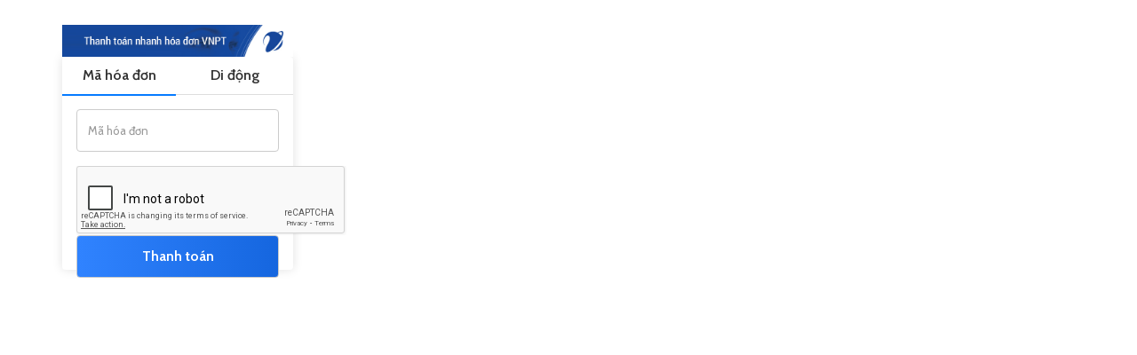

--- FILE ---
content_type: text/html;charset=UTF-8
request_url: https://vnptpay.vn/bill/frame?p=DTP
body_size: 1799
content:




<!DOCTYPE html>




<html>
    
    <head>
        <meta http-equiv="Content-Type" content="text/html; charset=UTF-8">
        <link href="https://vnptpay.vn/bill/resources/vendor/bootstrap/css/bootstrap.min.css" rel="stylesheet">
        <!-- Font -->        
        <link href="https://fonts.googleapis.com/css?family=Cabin:400,400i,500,500i,600,600i,700,700i&amp;subset=latin-ext,vietnamese" rel="stylesheet">
        <!-- Custom CSS -->    
        <link href="https://vnptpay.vn/bill/resources/css/header_style_frame.css" rel="stylesheet" />
        <link href="https://vnptpay.vn/bill/resources/css/slider_frame.css" rel="stylesheet" type="text/css"/>
        <style>
            .has-error .error-custom-kid {
                font-size: 12px !important;
            }
        </style>
        <script type="text/javascript">
            function reloadCaptchaFrame()
            {
                document.getElementById('imgCaptcha').src = "https://vnptpay.vn/bill//CustomCaptchaServlet?random=" + new Date().getTime();
                $("#captCha").val('');
            }
            function checkInput() {
                var paymentCode = document.form1.paymentCode.value;
                paymentCode = paymentCode.trim();
                if (paymentCode === null || paymentCode === "") {
                    alert("Vui lòng nhập mã hóa đơn.");
                    document.form1.paymentCode.focus();
                    return false;
                }
                
                return IsRecapchaValid();
            }
        </script>
        <script src="https://www.google.com/recaptcha/api.js?onload=onloadCallback&render=explicit" async defer></script>
        <script type="text/javascript">
            var widId = "";
            var onloadCallback = function ()
            {
                widId = grecaptcha.render('recapchaWidget', {
                    'sitekey': '6LcmpHggAAAAAC6Kfx8ZkXRK2BmiW88sidQ7RriB'
                });
            };
        </script>
        <script type="text/javascript">
            function IsRecapchaValid()
            {
                var res = grecaptcha.getResponse(widId);
                if (res == "" || res == undefined || res.length == 0)
                {
                    alert("Vui lòng tích vào ô xác nhận");
                    return false;
                }
                return true;
            }
        </script>
    </head>
    <body>
        
        <div class="pay-form-container">
            <div class="container">
                <img src="https://vnptpay.vn/bill/resources/img/frame/logo.jpg" width="260px">
                <div id="pay-form">   
                    <ul class="nav nav-tabs" role="tablist">
                        <li role="presentation" class="pay-form-tab-frame active"><a href="#" aria-controls="home" role="tab" data-toggle="tab">Mã hóa đơn</a></li>
                        <li role="presentation" class="pay-form-tab-frame"><a href="frame/postpaid" aria-controls="profile" role="tab" data-toggle="tab">Di động</a></li>
                    </ul>
                    <div class="tab-content">                       
                        <div role="tabpanel" class="tab-pane active" id="home">
                            <form name="form1" id="form1" method="post" onsubmit="return checkSubmit();" action="frame/billInquire">
                                <div class="form-group">
                                    <input class="form-control" type="text" name="paymentCode" placeholder="Mã hóa đơn" 
                                           required=""
                                           oninvalid="this.setCustomValidity('Vui lòng nhập mã hóa đơn')"
                                           oninput="setCustomValidity('')"/>
                                </div>
                                <!--                                <div class="form-group">
                                                                    <input class="form-control em_capcha" type="text" name="captCha" placeholder="Mã xác nhận" 
                                                                           required=""
                                                                           oninvalid="this.setCustomValidity('Vui lòng nhập mã xác nhận')"
                                                                           oninput="setCustomValidity('')"/>
                                                                    <img id="imgCaptcha" src="https://vnptpay.vn/bill//CustomCaptchaServlet?t=1768281601012"
                                                                         alt="CAPTCHA code" style="width: 70px;">
                                                                    <img src="https://vnptpay.vn/bill/resources/img/home/account@3x.png" class="em_reload" onclick="reloadCaptchaFrameclass="em_reload"(); return false;">
                                                                </div>-->
                                <div class="form-group">
                                </div>
                                <div id="recapchaWidget" class="g-recaptcha"></div>
                                <div class="form-group">
                                    <button class="form-control em_form_submit">Thanh toán</button>
                                </div>
                            </form>
                        </div>
                    </div>
                </div>
            </div>
        </div>
    </body>
</html>


--- FILE ---
content_type: text/html; charset=utf-8
request_url: https://www.google.com/recaptcha/api2/anchor?ar=1&k=6LcmpHggAAAAAC6Kfx8ZkXRK2BmiW88sidQ7RriB&co=aHR0cHM6Ly92bnB0cGF5LnZuOjQ0Mw..&hl=en&v=PoyoqOPhxBO7pBk68S4YbpHZ&size=normal&anchor-ms=20000&execute-ms=30000&cb=fdi731grg7mm
body_size: 49489
content:
<!DOCTYPE HTML><html dir="ltr" lang="en"><head><meta http-equiv="Content-Type" content="text/html; charset=UTF-8">
<meta http-equiv="X-UA-Compatible" content="IE=edge">
<title>reCAPTCHA</title>
<style type="text/css">
/* cyrillic-ext */
@font-face {
  font-family: 'Roboto';
  font-style: normal;
  font-weight: 400;
  font-stretch: 100%;
  src: url(//fonts.gstatic.com/s/roboto/v48/KFO7CnqEu92Fr1ME7kSn66aGLdTylUAMa3GUBHMdazTgWw.woff2) format('woff2');
  unicode-range: U+0460-052F, U+1C80-1C8A, U+20B4, U+2DE0-2DFF, U+A640-A69F, U+FE2E-FE2F;
}
/* cyrillic */
@font-face {
  font-family: 'Roboto';
  font-style: normal;
  font-weight: 400;
  font-stretch: 100%;
  src: url(//fonts.gstatic.com/s/roboto/v48/KFO7CnqEu92Fr1ME7kSn66aGLdTylUAMa3iUBHMdazTgWw.woff2) format('woff2');
  unicode-range: U+0301, U+0400-045F, U+0490-0491, U+04B0-04B1, U+2116;
}
/* greek-ext */
@font-face {
  font-family: 'Roboto';
  font-style: normal;
  font-weight: 400;
  font-stretch: 100%;
  src: url(//fonts.gstatic.com/s/roboto/v48/KFO7CnqEu92Fr1ME7kSn66aGLdTylUAMa3CUBHMdazTgWw.woff2) format('woff2');
  unicode-range: U+1F00-1FFF;
}
/* greek */
@font-face {
  font-family: 'Roboto';
  font-style: normal;
  font-weight: 400;
  font-stretch: 100%;
  src: url(//fonts.gstatic.com/s/roboto/v48/KFO7CnqEu92Fr1ME7kSn66aGLdTylUAMa3-UBHMdazTgWw.woff2) format('woff2');
  unicode-range: U+0370-0377, U+037A-037F, U+0384-038A, U+038C, U+038E-03A1, U+03A3-03FF;
}
/* math */
@font-face {
  font-family: 'Roboto';
  font-style: normal;
  font-weight: 400;
  font-stretch: 100%;
  src: url(//fonts.gstatic.com/s/roboto/v48/KFO7CnqEu92Fr1ME7kSn66aGLdTylUAMawCUBHMdazTgWw.woff2) format('woff2');
  unicode-range: U+0302-0303, U+0305, U+0307-0308, U+0310, U+0312, U+0315, U+031A, U+0326-0327, U+032C, U+032F-0330, U+0332-0333, U+0338, U+033A, U+0346, U+034D, U+0391-03A1, U+03A3-03A9, U+03B1-03C9, U+03D1, U+03D5-03D6, U+03F0-03F1, U+03F4-03F5, U+2016-2017, U+2034-2038, U+203C, U+2040, U+2043, U+2047, U+2050, U+2057, U+205F, U+2070-2071, U+2074-208E, U+2090-209C, U+20D0-20DC, U+20E1, U+20E5-20EF, U+2100-2112, U+2114-2115, U+2117-2121, U+2123-214F, U+2190, U+2192, U+2194-21AE, U+21B0-21E5, U+21F1-21F2, U+21F4-2211, U+2213-2214, U+2216-22FF, U+2308-230B, U+2310, U+2319, U+231C-2321, U+2336-237A, U+237C, U+2395, U+239B-23B7, U+23D0, U+23DC-23E1, U+2474-2475, U+25AF, U+25B3, U+25B7, U+25BD, U+25C1, U+25CA, U+25CC, U+25FB, U+266D-266F, U+27C0-27FF, U+2900-2AFF, U+2B0E-2B11, U+2B30-2B4C, U+2BFE, U+3030, U+FF5B, U+FF5D, U+1D400-1D7FF, U+1EE00-1EEFF;
}
/* symbols */
@font-face {
  font-family: 'Roboto';
  font-style: normal;
  font-weight: 400;
  font-stretch: 100%;
  src: url(//fonts.gstatic.com/s/roboto/v48/KFO7CnqEu92Fr1ME7kSn66aGLdTylUAMaxKUBHMdazTgWw.woff2) format('woff2');
  unicode-range: U+0001-000C, U+000E-001F, U+007F-009F, U+20DD-20E0, U+20E2-20E4, U+2150-218F, U+2190, U+2192, U+2194-2199, U+21AF, U+21E6-21F0, U+21F3, U+2218-2219, U+2299, U+22C4-22C6, U+2300-243F, U+2440-244A, U+2460-24FF, U+25A0-27BF, U+2800-28FF, U+2921-2922, U+2981, U+29BF, U+29EB, U+2B00-2BFF, U+4DC0-4DFF, U+FFF9-FFFB, U+10140-1018E, U+10190-1019C, U+101A0, U+101D0-101FD, U+102E0-102FB, U+10E60-10E7E, U+1D2C0-1D2D3, U+1D2E0-1D37F, U+1F000-1F0FF, U+1F100-1F1AD, U+1F1E6-1F1FF, U+1F30D-1F30F, U+1F315, U+1F31C, U+1F31E, U+1F320-1F32C, U+1F336, U+1F378, U+1F37D, U+1F382, U+1F393-1F39F, U+1F3A7-1F3A8, U+1F3AC-1F3AF, U+1F3C2, U+1F3C4-1F3C6, U+1F3CA-1F3CE, U+1F3D4-1F3E0, U+1F3ED, U+1F3F1-1F3F3, U+1F3F5-1F3F7, U+1F408, U+1F415, U+1F41F, U+1F426, U+1F43F, U+1F441-1F442, U+1F444, U+1F446-1F449, U+1F44C-1F44E, U+1F453, U+1F46A, U+1F47D, U+1F4A3, U+1F4B0, U+1F4B3, U+1F4B9, U+1F4BB, U+1F4BF, U+1F4C8-1F4CB, U+1F4D6, U+1F4DA, U+1F4DF, U+1F4E3-1F4E6, U+1F4EA-1F4ED, U+1F4F7, U+1F4F9-1F4FB, U+1F4FD-1F4FE, U+1F503, U+1F507-1F50B, U+1F50D, U+1F512-1F513, U+1F53E-1F54A, U+1F54F-1F5FA, U+1F610, U+1F650-1F67F, U+1F687, U+1F68D, U+1F691, U+1F694, U+1F698, U+1F6AD, U+1F6B2, U+1F6B9-1F6BA, U+1F6BC, U+1F6C6-1F6CF, U+1F6D3-1F6D7, U+1F6E0-1F6EA, U+1F6F0-1F6F3, U+1F6F7-1F6FC, U+1F700-1F7FF, U+1F800-1F80B, U+1F810-1F847, U+1F850-1F859, U+1F860-1F887, U+1F890-1F8AD, U+1F8B0-1F8BB, U+1F8C0-1F8C1, U+1F900-1F90B, U+1F93B, U+1F946, U+1F984, U+1F996, U+1F9E9, U+1FA00-1FA6F, U+1FA70-1FA7C, U+1FA80-1FA89, U+1FA8F-1FAC6, U+1FACE-1FADC, U+1FADF-1FAE9, U+1FAF0-1FAF8, U+1FB00-1FBFF;
}
/* vietnamese */
@font-face {
  font-family: 'Roboto';
  font-style: normal;
  font-weight: 400;
  font-stretch: 100%;
  src: url(//fonts.gstatic.com/s/roboto/v48/KFO7CnqEu92Fr1ME7kSn66aGLdTylUAMa3OUBHMdazTgWw.woff2) format('woff2');
  unicode-range: U+0102-0103, U+0110-0111, U+0128-0129, U+0168-0169, U+01A0-01A1, U+01AF-01B0, U+0300-0301, U+0303-0304, U+0308-0309, U+0323, U+0329, U+1EA0-1EF9, U+20AB;
}
/* latin-ext */
@font-face {
  font-family: 'Roboto';
  font-style: normal;
  font-weight: 400;
  font-stretch: 100%;
  src: url(//fonts.gstatic.com/s/roboto/v48/KFO7CnqEu92Fr1ME7kSn66aGLdTylUAMa3KUBHMdazTgWw.woff2) format('woff2');
  unicode-range: U+0100-02BA, U+02BD-02C5, U+02C7-02CC, U+02CE-02D7, U+02DD-02FF, U+0304, U+0308, U+0329, U+1D00-1DBF, U+1E00-1E9F, U+1EF2-1EFF, U+2020, U+20A0-20AB, U+20AD-20C0, U+2113, U+2C60-2C7F, U+A720-A7FF;
}
/* latin */
@font-face {
  font-family: 'Roboto';
  font-style: normal;
  font-weight: 400;
  font-stretch: 100%;
  src: url(//fonts.gstatic.com/s/roboto/v48/KFO7CnqEu92Fr1ME7kSn66aGLdTylUAMa3yUBHMdazQ.woff2) format('woff2');
  unicode-range: U+0000-00FF, U+0131, U+0152-0153, U+02BB-02BC, U+02C6, U+02DA, U+02DC, U+0304, U+0308, U+0329, U+2000-206F, U+20AC, U+2122, U+2191, U+2193, U+2212, U+2215, U+FEFF, U+FFFD;
}
/* cyrillic-ext */
@font-face {
  font-family: 'Roboto';
  font-style: normal;
  font-weight: 500;
  font-stretch: 100%;
  src: url(//fonts.gstatic.com/s/roboto/v48/KFO7CnqEu92Fr1ME7kSn66aGLdTylUAMa3GUBHMdazTgWw.woff2) format('woff2');
  unicode-range: U+0460-052F, U+1C80-1C8A, U+20B4, U+2DE0-2DFF, U+A640-A69F, U+FE2E-FE2F;
}
/* cyrillic */
@font-face {
  font-family: 'Roboto';
  font-style: normal;
  font-weight: 500;
  font-stretch: 100%;
  src: url(//fonts.gstatic.com/s/roboto/v48/KFO7CnqEu92Fr1ME7kSn66aGLdTylUAMa3iUBHMdazTgWw.woff2) format('woff2');
  unicode-range: U+0301, U+0400-045F, U+0490-0491, U+04B0-04B1, U+2116;
}
/* greek-ext */
@font-face {
  font-family: 'Roboto';
  font-style: normal;
  font-weight: 500;
  font-stretch: 100%;
  src: url(//fonts.gstatic.com/s/roboto/v48/KFO7CnqEu92Fr1ME7kSn66aGLdTylUAMa3CUBHMdazTgWw.woff2) format('woff2');
  unicode-range: U+1F00-1FFF;
}
/* greek */
@font-face {
  font-family: 'Roboto';
  font-style: normal;
  font-weight: 500;
  font-stretch: 100%;
  src: url(//fonts.gstatic.com/s/roboto/v48/KFO7CnqEu92Fr1ME7kSn66aGLdTylUAMa3-UBHMdazTgWw.woff2) format('woff2');
  unicode-range: U+0370-0377, U+037A-037F, U+0384-038A, U+038C, U+038E-03A1, U+03A3-03FF;
}
/* math */
@font-face {
  font-family: 'Roboto';
  font-style: normal;
  font-weight: 500;
  font-stretch: 100%;
  src: url(//fonts.gstatic.com/s/roboto/v48/KFO7CnqEu92Fr1ME7kSn66aGLdTylUAMawCUBHMdazTgWw.woff2) format('woff2');
  unicode-range: U+0302-0303, U+0305, U+0307-0308, U+0310, U+0312, U+0315, U+031A, U+0326-0327, U+032C, U+032F-0330, U+0332-0333, U+0338, U+033A, U+0346, U+034D, U+0391-03A1, U+03A3-03A9, U+03B1-03C9, U+03D1, U+03D5-03D6, U+03F0-03F1, U+03F4-03F5, U+2016-2017, U+2034-2038, U+203C, U+2040, U+2043, U+2047, U+2050, U+2057, U+205F, U+2070-2071, U+2074-208E, U+2090-209C, U+20D0-20DC, U+20E1, U+20E5-20EF, U+2100-2112, U+2114-2115, U+2117-2121, U+2123-214F, U+2190, U+2192, U+2194-21AE, U+21B0-21E5, U+21F1-21F2, U+21F4-2211, U+2213-2214, U+2216-22FF, U+2308-230B, U+2310, U+2319, U+231C-2321, U+2336-237A, U+237C, U+2395, U+239B-23B7, U+23D0, U+23DC-23E1, U+2474-2475, U+25AF, U+25B3, U+25B7, U+25BD, U+25C1, U+25CA, U+25CC, U+25FB, U+266D-266F, U+27C0-27FF, U+2900-2AFF, U+2B0E-2B11, U+2B30-2B4C, U+2BFE, U+3030, U+FF5B, U+FF5D, U+1D400-1D7FF, U+1EE00-1EEFF;
}
/* symbols */
@font-face {
  font-family: 'Roboto';
  font-style: normal;
  font-weight: 500;
  font-stretch: 100%;
  src: url(//fonts.gstatic.com/s/roboto/v48/KFO7CnqEu92Fr1ME7kSn66aGLdTylUAMaxKUBHMdazTgWw.woff2) format('woff2');
  unicode-range: U+0001-000C, U+000E-001F, U+007F-009F, U+20DD-20E0, U+20E2-20E4, U+2150-218F, U+2190, U+2192, U+2194-2199, U+21AF, U+21E6-21F0, U+21F3, U+2218-2219, U+2299, U+22C4-22C6, U+2300-243F, U+2440-244A, U+2460-24FF, U+25A0-27BF, U+2800-28FF, U+2921-2922, U+2981, U+29BF, U+29EB, U+2B00-2BFF, U+4DC0-4DFF, U+FFF9-FFFB, U+10140-1018E, U+10190-1019C, U+101A0, U+101D0-101FD, U+102E0-102FB, U+10E60-10E7E, U+1D2C0-1D2D3, U+1D2E0-1D37F, U+1F000-1F0FF, U+1F100-1F1AD, U+1F1E6-1F1FF, U+1F30D-1F30F, U+1F315, U+1F31C, U+1F31E, U+1F320-1F32C, U+1F336, U+1F378, U+1F37D, U+1F382, U+1F393-1F39F, U+1F3A7-1F3A8, U+1F3AC-1F3AF, U+1F3C2, U+1F3C4-1F3C6, U+1F3CA-1F3CE, U+1F3D4-1F3E0, U+1F3ED, U+1F3F1-1F3F3, U+1F3F5-1F3F7, U+1F408, U+1F415, U+1F41F, U+1F426, U+1F43F, U+1F441-1F442, U+1F444, U+1F446-1F449, U+1F44C-1F44E, U+1F453, U+1F46A, U+1F47D, U+1F4A3, U+1F4B0, U+1F4B3, U+1F4B9, U+1F4BB, U+1F4BF, U+1F4C8-1F4CB, U+1F4D6, U+1F4DA, U+1F4DF, U+1F4E3-1F4E6, U+1F4EA-1F4ED, U+1F4F7, U+1F4F9-1F4FB, U+1F4FD-1F4FE, U+1F503, U+1F507-1F50B, U+1F50D, U+1F512-1F513, U+1F53E-1F54A, U+1F54F-1F5FA, U+1F610, U+1F650-1F67F, U+1F687, U+1F68D, U+1F691, U+1F694, U+1F698, U+1F6AD, U+1F6B2, U+1F6B9-1F6BA, U+1F6BC, U+1F6C6-1F6CF, U+1F6D3-1F6D7, U+1F6E0-1F6EA, U+1F6F0-1F6F3, U+1F6F7-1F6FC, U+1F700-1F7FF, U+1F800-1F80B, U+1F810-1F847, U+1F850-1F859, U+1F860-1F887, U+1F890-1F8AD, U+1F8B0-1F8BB, U+1F8C0-1F8C1, U+1F900-1F90B, U+1F93B, U+1F946, U+1F984, U+1F996, U+1F9E9, U+1FA00-1FA6F, U+1FA70-1FA7C, U+1FA80-1FA89, U+1FA8F-1FAC6, U+1FACE-1FADC, U+1FADF-1FAE9, U+1FAF0-1FAF8, U+1FB00-1FBFF;
}
/* vietnamese */
@font-face {
  font-family: 'Roboto';
  font-style: normal;
  font-weight: 500;
  font-stretch: 100%;
  src: url(//fonts.gstatic.com/s/roboto/v48/KFO7CnqEu92Fr1ME7kSn66aGLdTylUAMa3OUBHMdazTgWw.woff2) format('woff2');
  unicode-range: U+0102-0103, U+0110-0111, U+0128-0129, U+0168-0169, U+01A0-01A1, U+01AF-01B0, U+0300-0301, U+0303-0304, U+0308-0309, U+0323, U+0329, U+1EA0-1EF9, U+20AB;
}
/* latin-ext */
@font-face {
  font-family: 'Roboto';
  font-style: normal;
  font-weight: 500;
  font-stretch: 100%;
  src: url(//fonts.gstatic.com/s/roboto/v48/KFO7CnqEu92Fr1ME7kSn66aGLdTylUAMa3KUBHMdazTgWw.woff2) format('woff2');
  unicode-range: U+0100-02BA, U+02BD-02C5, U+02C7-02CC, U+02CE-02D7, U+02DD-02FF, U+0304, U+0308, U+0329, U+1D00-1DBF, U+1E00-1E9F, U+1EF2-1EFF, U+2020, U+20A0-20AB, U+20AD-20C0, U+2113, U+2C60-2C7F, U+A720-A7FF;
}
/* latin */
@font-face {
  font-family: 'Roboto';
  font-style: normal;
  font-weight: 500;
  font-stretch: 100%;
  src: url(//fonts.gstatic.com/s/roboto/v48/KFO7CnqEu92Fr1ME7kSn66aGLdTylUAMa3yUBHMdazQ.woff2) format('woff2');
  unicode-range: U+0000-00FF, U+0131, U+0152-0153, U+02BB-02BC, U+02C6, U+02DA, U+02DC, U+0304, U+0308, U+0329, U+2000-206F, U+20AC, U+2122, U+2191, U+2193, U+2212, U+2215, U+FEFF, U+FFFD;
}
/* cyrillic-ext */
@font-face {
  font-family: 'Roboto';
  font-style: normal;
  font-weight: 900;
  font-stretch: 100%;
  src: url(//fonts.gstatic.com/s/roboto/v48/KFO7CnqEu92Fr1ME7kSn66aGLdTylUAMa3GUBHMdazTgWw.woff2) format('woff2');
  unicode-range: U+0460-052F, U+1C80-1C8A, U+20B4, U+2DE0-2DFF, U+A640-A69F, U+FE2E-FE2F;
}
/* cyrillic */
@font-face {
  font-family: 'Roboto';
  font-style: normal;
  font-weight: 900;
  font-stretch: 100%;
  src: url(//fonts.gstatic.com/s/roboto/v48/KFO7CnqEu92Fr1ME7kSn66aGLdTylUAMa3iUBHMdazTgWw.woff2) format('woff2');
  unicode-range: U+0301, U+0400-045F, U+0490-0491, U+04B0-04B1, U+2116;
}
/* greek-ext */
@font-face {
  font-family: 'Roboto';
  font-style: normal;
  font-weight: 900;
  font-stretch: 100%;
  src: url(//fonts.gstatic.com/s/roboto/v48/KFO7CnqEu92Fr1ME7kSn66aGLdTylUAMa3CUBHMdazTgWw.woff2) format('woff2');
  unicode-range: U+1F00-1FFF;
}
/* greek */
@font-face {
  font-family: 'Roboto';
  font-style: normal;
  font-weight: 900;
  font-stretch: 100%;
  src: url(//fonts.gstatic.com/s/roboto/v48/KFO7CnqEu92Fr1ME7kSn66aGLdTylUAMa3-UBHMdazTgWw.woff2) format('woff2');
  unicode-range: U+0370-0377, U+037A-037F, U+0384-038A, U+038C, U+038E-03A1, U+03A3-03FF;
}
/* math */
@font-face {
  font-family: 'Roboto';
  font-style: normal;
  font-weight: 900;
  font-stretch: 100%;
  src: url(//fonts.gstatic.com/s/roboto/v48/KFO7CnqEu92Fr1ME7kSn66aGLdTylUAMawCUBHMdazTgWw.woff2) format('woff2');
  unicode-range: U+0302-0303, U+0305, U+0307-0308, U+0310, U+0312, U+0315, U+031A, U+0326-0327, U+032C, U+032F-0330, U+0332-0333, U+0338, U+033A, U+0346, U+034D, U+0391-03A1, U+03A3-03A9, U+03B1-03C9, U+03D1, U+03D5-03D6, U+03F0-03F1, U+03F4-03F5, U+2016-2017, U+2034-2038, U+203C, U+2040, U+2043, U+2047, U+2050, U+2057, U+205F, U+2070-2071, U+2074-208E, U+2090-209C, U+20D0-20DC, U+20E1, U+20E5-20EF, U+2100-2112, U+2114-2115, U+2117-2121, U+2123-214F, U+2190, U+2192, U+2194-21AE, U+21B0-21E5, U+21F1-21F2, U+21F4-2211, U+2213-2214, U+2216-22FF, U+2308-230B, U+2310, U+2319, U+231C-2321, U+2336-237A, U+237C, U+2395, U+239B-23B7, U+23D0, U+23DC-23E1, U+2474-2475, U+25AF, U+25B3, U+25B7, U+25BD, U+25C1, U+25CA, U+25CC, U+25FB, U+266D-266F, U+27C0-27FF, U+2900-2AFF, U+2B0E-2B11, U+2B30-2B4C, U+2BFE, U+3030, U+FF5B, U+FF5D, U+1D400-1D7FF, U+1EE00-1EEFF;
}
/* symbols */
@font-face {
  font-family: 'Roboto';
  font-style: normal;
  font-weight: 900;
  font-stretch: 100%;
  src: url(//fonts.gstatic.com/s/roboto/v48/KFO7CnqEu92Fr1ME7kSn66aGLdTylUAMaxKUBHMdazTgWw.woff2) format('woff2');
  unicode-range: U+0001-000C, U+000E-001F, U+007F-009F, U+20DD-20E0, U+20E2-20E4, U+2150-218F, U+2190, U+2192, U+2194-2199, U+21AF, U+21E6-21F0, U+21F3, U+2218-2219, U+2299, U+22C4-22C6, U+2300-243F, U+2440-244A, U+2460-24FF, U+25A0-27BF, U+2800-28FF, U+2921-2922, U+2981, U+29BF, U+29EB, U+2B00-2BFF, U+4DC0-4DFF, U+FFF9-FFFB, U+10140-1018E, U+10190-1019C, U+101A0, U+101D0-101FD, U+102E0-102FB, U+10E60-10E7E, U+1D2C0-1D2D3, U+1D2E0-1D37F, U+1F000-1F0FF, U+1F100-1F1AD, U+1F1E6-1F1FF, U+1F30D-1F30F, U+1F315, U+1F31C, U+1F31E, U+1F320-1F32C, U+1F336, U+1F378, U+1F37D, U+1F382, U+1F393-1F39F, U+1F3A7-1F3A8, U+1F3AC-1F3AF, U+1F3C2, U+1F3C4-1F3C6, U+1F3CA-1F3CE, U+1F3D4-1F3E0, U+1F3ED, U+1F3F1-1F3F3, U+1F3F5-1F3F7, U+1F408, U+1F415, U+1F41F, U+1F426, U+1F43F, U+1F441-1F442, U+1F444, U+1F446-1F449, U+1F44C-1F44E, U+1F453, U+1F46A, U+1F47D, U+1F4A3, U+1F4B0, U+1F4B3, U+1F4B9, U+1F4BB, U+1F4BF, U+1F4C8-1F4CB, U+1F4D6, U+1F4DA, U+1F4DF, U+1F4E3-1F4E6, U+1F4EA-1F4ED, U+1F4F7, U+1F4F9-1F4FB, U+1F4FD-1F4FE, U+1F503, U+1F507-1F50B, U+1F50D, U+1F512-1F513, U+1F53E-1F54A, U+1F54F-1F5FA, U+1F610, U+1F650-1F67F, U+1F687, U+1F68D, U+1F691, U+1F694, U+1F698, U+1F6AD, U+1F6B2, U+1F6B9-1F6BA, U+1F6BC, U+1F6C6-1F6CF, U+1F6D3-1F6D7, U+1F6E0-1F6EA, U+1F6F0-1F6F3, U+1F6F7-1F6FC, U+1F700-1F7FF, U+1F800-1F80B, U+1F810-1F847, U+1F850-1F859, U+1F860-1F887, U+1F890-1F8AD, U+1F8B0-1F8BB, U+1F8C0-1F8C1, U+1F900-1F90B, U+1F93B, U+1F946, U+1F984, U+1F996, U+1F9E9, U+1FA00-1FA6F, U+1FA70-1FA7C, U+1FA80-1FA89, U+1FA8F-1FAC6, U+1FACE-1FADC, U+1FADF-1FAE9, U+1FAF0-1FAF8, U+1FB00-1FBFF;
}
/* vietnamese */
@font-face {
  font-family: 'Roboto';
  font-style: normal;
  font-weight: 900;
  font-stretch: 100%;
  src: url(//fonts.gstatic.com/s/roboto/v48/KFO7CnqEu92Fr1ME7kSn66aGLdTylUAMa3OUBHMdazTgWw.woff2) format('woff2');
  unicode-range: U+0102-0103, U+0110-0111, U+0128-0129, U+0168-0169, U+01A0-01A1, U+01AF-01B0, U+0300-0301, U+0303-0304, U+0308-0309, U+0323, U+0329, U+1EA0-1EF9, U+20AB;
}
/* latin-ext */
@font-face {
  font-family: 'Roboto';
  font-style: normal;
  font-weight: 900;
  font-stretch: 100%;
  src: url(//fonts.gstatic.com/s/roboto/v48/KFO7CnqEu92Fr1ME7kSn66aGLdTylUAMa3KUBHMdazTgWw.woff2) format('woff2');
  unicode-range: U+0100-02BA, U+02BD-02C5, U+02C7-02CC, U+02CE-02D7, U+02DD-02FF, U+0304, U+0308, U+0329, U+1D00-1DBF, U+1E00-1E9F, U+1EF2-1EFF, U+2020, U+20A0-20AB, U+20AD-20C0, U+2113, U+2C60-2C7F, U+A720-A7FF;
}
/* latin */
@font-face {
  font-family: 'Roboto';
  font-style: normal;
  font-weight: 900;
  font-stretch: 100%;
  src: url(//fonts.gstatic.com/s/roboto/v48/KFO7CnqEu92Fr1ME7kSn66aGLdTylUAMa3yUBHMdazQ.woff2) format('woff2');
  unicode-range: U+0000-00FF, U+0131, U+0152-0153, U+02BB-02BC, U+02C6, U+02DA, U+02DC, U+0304, U+0308, U+0329, U+2000-206F, U+20AC, U+2122, U+2191, U+2193, U+2212, U+2215, U+FEFF, U+FFFD;
}

</style>
<link rel="stylesheet" type="text/css" href="https://www.gstatic.com/recaptcha/releases/PoyoqOPhxBO7pBk68S4YbpHZ/styles__ltr.css">
<script nonce="uXb-rE30x4gmVRCgZEABVw" type="text/javascript">window['__recaptcha_api'] = 'https://www.google.com/recaptcha/api2/';</script>
<script type="text/javascript" src="https://www.gstatic.com/recaptcha/releases/PoyoqOPhxBO7pBk68S4YbpHZ/recaptcha__en.js" nonce="uXb-rE30x4gmVRCgZEABVw">
      
    </script></head>
<body><div id="rc-anchor-alert" class="rc-anchor-alert"></div>
<input type="hidden" id="recaptcha-token" value="[base64]">
<script type="text/javascript" nonce="uXb-rE30x4gmVRCgZEABVw">
      recaptcha.anchor.Main.init("[\x22ainput\x22,[\x22bgdata\x22,\x22\x22,\[base64]/[base64]/[base64]/KE4oMTI0LHYsdi5HKSxMWihsLHYpKTpOKDEyNCx2LGwpLFYpLHYpLFQpKSxGKDE3MSx2KX0scjc9ZnVuY3Rpb24obCl7cmV0dXJuIGx9LEM9ZnVuY3Rpb24obCxWLHYpe04odixsLFYpLFZbYWtdPTI3OTZ9LG49ZnVuY3Rpb24obCxWKXtWLlg9KChWLlg/[base64]/[base64]/[base64]/[base64]/[base64]/[base64]/[base64]/[base64]/[base64]/[base64]/[base64]\\u003d\x22,\[base64]\\u003d\x22,\x22wqdZw5rDusOxw4vDicKGwrgsw6tzw5fDk8KSUR7CpsODOcOkwqVTRcK/fhs4w7Rgw5jCh8KcERJowo4Rw4XClG1ww6BYPT1DLMKBFhfClsOewrDDtGzCvA8kVEcsIcKWc8OSwqXDqx1YdFPClcOPDcOhZ0B1BTlZw6/CnWwnD3oiw7rDt8OMw5VFwrjDsUIOWwkow5nDpSU/wq/DqMOAw7YWw7EgHm7CtsOGU8Oyw7ssH8KGw5lYSS/DusOZc8OZWcOjTj3Cg2PCvz7DsWvCi8KeGsKyDsO1EFHDnATDuATDt8OqwovCoMKXw64AWcOaw7BZOCfDlEnCll/CtkjDpQAObVXDqcOmw5HDrcKxwrXCh218WGzCgFVtT8Kww4nCr8KzwozChS3DjxgyRlQGF2N7UlrDgFDCmcK/[base64]/[base64]/DhcOKKsOJA8OxP1ctUTJ7wpHCnsOIwrp8U8O1woYhw5cpw7/CvMOXLQNxIG3CgcObw5HChGjDtMOedsKZFsOKbgzCsMK7WMOjBMKLewTDlRocTUDCoMO/D8K9w6PDp8K4MMOGw4ckw7ISwofDtxxxQSvDuWHCuTxVHMOdTcKTX8OaIcKuIMKGwrU0w4jDthLCjsOefMOLwqLCvU3CtcO+w5wofFYAw7whwp7Clz7ClA/[base64]/[base64]/[base64]/[base64]/ChDjCvFFbwplYFMKOw6nDnsKRD8K5bEfDpcO7b8OwDsK6ME7Ct8Ocw4bCqSrDpiNfwqQORsKkwoYzw4/CncOFBjbCucOMwqdeD01Sw4cqRjhqw7tJQMO1wrDDv8OdS0ARFCjDucKsw6zDolXCnsOxf8KULkzDksKuJV/CnjBgA29wT8KFwpnDgcKPwpvDmAkwBMKFBg3CtUEAwq9twpPCr8K8ISNJEMKjS8OlcTrDhz3Dj8OnDUBeXWkrwrrDnGrDnljChzLDgsORFcKPK8KqwrjCj8O3DCFGwo/Cs8O0Cgd0w5zCncOMw4jDrsKxVcKzSAcKw60vw7QgwovDgcKMwoQlLCvCocKUwqUlVgNzwrceB8KbZzDCvFR/QUh3w7xzbsONRcKXw6cLw5hGE8K3UghHwpF7woLDsMK/QXdVw5TCmsKNwoLDgcOVf3fDjWUXw7zCjh8Kd8O2TlUBUW3DuCDCshhfw6w8EmJNwpkuaMKUShNcw7TDhSnDtsKvw4tIwprDjsOfw6HDrT8FaMK4wpzCo8O5eMKaLlvClTjCtDHDisOgMMO3w4AZwpbCsUIqw7M2wobDrUNGwoDDrWHCrcOhwr/DjMOsNsO+RUhIw5XDmRYyFsKfwrcLwq9xw5hJEx0qAMKTw6EKJHJswolTworDiS01J8OjIQo8OmvDmHjDojxqw6N/w4bDlMK9CsKuYV1iXsONOsOawpgNw61vAD3Dqy1ge8KxaH3Cix7Di8OpwqobcsKpUcOrwq5kwrFUw4zDjDRlw5YDw6tZRcO8JX0cw4/CjcK9cBLDl8Ofw5ppw7J+wq4YV3/DvGrDhFXDpxQCdwZ4VcKQK8KOwrU6LR/DssKQw53CrcKGMnbDgDvCr8OGEMONFh7CgsOzw7kVw5kmwonDmmtNwpnClAnChcKAwoNAMSlzw5UuwpzDh8KSWQbCjW7Cv8KbYsKfYntXw7TDjgHCvnFcQMO2wr1IG8OlJw5mwoZPdsOaXsKbP8OzC0o0wq4DwofDnsOmwrLDr8Oawo5/w5jCs8KKY8KMOsO3JCbCmX/Dtz7Cj1x7w5fDv8Oqw60pwo7CicK8KcO2wpB4w6LCqsKCw6DCg8KCwrjDignCmAzDgCR0JsKCUcO4VigMwrtwwpY8w7zDhcOwXGrDgXFhHsK1LD/DlTBRBMOgwqnCqMO7wpLCsMOrDl/DicKmw4gaw6DDukHDth9rwrjDsF9qwq7CpsK8WMOOwrHDncKcJwwSwqnCp3U5N8O+wpI6TMOcwo8vVWhSO8OLSMOue2rDvyUpwodfwp/[base64]/ClsKbwr/CtsOuwqgBJcK+w7nDjmp9wpXDocK1wrPDpU5QJcKmwokAIDpZB8O+wprDlcKuwpB9SDBQw6UBw5fCvx3ChTlUIcO0w4vCkRPClMKzQcOff8O/[base64]/w4TCtEJNY8KZBFDDsAdfw4BmKcOhB8K6asOTcmFfwrgywq4sw4kew5EzwoLDqCo4MVwgOMK7w5xNGMOUwpDDkcOTKcKjw4HCvE1MP8K2MsOlfXvCqzxZw5Jgw5DClExqZgdhw6fCv0UCwr5DE8OaAsOVGiNTIj9iwpnCgn5/wrvCsEnCu0vDvcKDe0zCqkpzNsOWw7ZQw5QNAMOgIWYFTMKqfsKGw7hxw7Y/IC9Ue8Ogw5XCnsOnOcKFFhDCvcO5B8K1wozDjsObw5QYw7vCncKsw7kQFCliw67Ch8OcGELCq8OsX8Olw6EqX8OyckNMeSnDhMKsZcKVwrfCg8OxWXHCiD/DqHfCpyVtQMOMAsOawpPDnMO9wp5AwqRnUGViFcOLwp0HEcOAVRDCnMKhcVHDtAEYQn5dK0rDo8O+wokjV3jCl8KNX2HDkR3ChcKlw6wmH8KOwpjDgMK+NcOWRkLDlcKywrUywq/[base64]/DmFVvYwfDmwrDpVled8OYFcOkwpLDrcK7RsKZwqU7wrUbQnZPwoQ8w5DCo8ODV8Ktw6kQw7QdPcKlwrvCr8OywpUiE8OIw4oowpTCmnzCs8Okwp3ChMKrw5lqEsKhV8OXworDlQfCiMKcwoQSH1oGUHLCl8KgEVgLD8ObQlPCjcKywpzDjyZWw4jDjWDDiX/[base64]/Do8K7wpdVwrrCjBVBwqhTAMKnT8KIQ8KdQ33DllhhCVcIAMOTAw4Ww5bCnmfDvMKWw5jCucK7VAB8w5FuwrwEXjhWw4/DrgbDscKZGHjDrTjCjU7CicKWAlYnJnkdworCr8OqN8K6wq/CrcKMN8KwS8OEQj7ClMONJwbCjMOOJAxSw7McEyUXwrt9wqxZOMOXwrkjw5DCiMO6w4MjDGPDsVFxNW3Duh/DisKNw4zCmcOiEMOuwqjDiVZWwphjesKDw4VWXWXCtcKdW8O5wqwHwpAHU1BoZMOdwpjDgsKESsKXB8KKw5rCrksAw5TCkMKCB8K4Lw7Dv20PwrjDoMOkwqXDqsKkwqVAIcOkwoYxZcK4U3AxwqXDiQ0AWEQGHSLCgmjDnBlmUD3Ct8Ocw5NedMK/eQAUw5ZUZMK9wqR0w4bDmw9cdsOfwqFVasOjwqoLTUl5w6Y0wpxGwr3DlMK7w6zDnnF6w6otw6HDrjgYfMO/wql3YsKVPXXCljbDiGo0fMKNYXHChhBEF8K3OMKtw6jCsgbDiEMCwpkswrVTw6NGw7TDoMOEw6fDk8OhbDXDmX82fGdWOjkHwoxZwqouwpNDwot/BQbClR7CnsKKwrMdw6NfwpPCnF0Ww7HCqC3Dg8Kxw4TCsFzDuB3CsMOmNgNGacOvw6x+wrrCkcO9wo0/[base64]/wrfCs8OnwqBAPifDmcObMMOtw4vCk8KuP8KHZTdUamDCqcOqHcObBFAww5Bfw7PDjR4nw4nDrsKewo4nw6IEV30tOj5Zw5hCwp/Cqj8bf8K9wqXCgTRUABzDs3FJUcKXMMKKcT/ClsO6wp4MdsKDezIAw7dmwpXCgMOxDzXCnGvDn8K9QUMdw7DCkMKaw4bCkcO5wqLCrnEkwpHCtBvCsMOBHXtdSB4KwonCjsO5w4nCnMOCw7Q0LDBxTxhVwoHCsxbCtH7Dt8Kjw43Cg8OvEm/[base64]/[base64]/Dv8O4IcKbQQNWV1EGIsOiJD3Cs8ORwrQRN1pgw4PCp0BcwrDDh8OXTj01SwF4w6FHwoTCucOBw4HCoBzDlcOhVcK6wrfCqH7DoCvDqV5wfsO2eBTDq8KIMMO9wrBdwp/ClRnCiMK2woZLw7lhwoPCpGJ7bsKdEmwGw6pew4UHwqTCtg13SMKsw6JrwpnDgcO9w5fCtRU9KVfDhsKSw4UAw4LCiDNFdcOhU8OYwoAAw5UkfFfDl8OdworCvA4ew77CtHobw5PCklMowq7Dqn13wrp2aCHCsEbDoMKywo/ChsKpwq9Ww5rCnMK/enPDgMKiasKXwpV1wrEAw5/[base64]/[base64]/CjsO/woIwaMOqwqDCrMKVTMKKwoRiw6jCtUzCpsOmcsOrw48kwoR3WkYKwoXCsMObTBAYwpNNw7DCjCVpw7U+FhEPw6sgw5XDh8OfOkE4cw7DtcKawrJvQcKcwonDvMOuRMKmesOIEsKLMijCj8OrwpXDhcOeLz8iVnzCpF1NwpTCiSzCtsOIMcOOUMO4XkF3EsK5wq/DqsOGw65MKMOscsKFW8OoLsKIw60ewo0Pw6/[base64]/CsActEkfDjmwUBjZYfMKdd8OOw6dAwr98w4bCiDAAw7tJwrXDqlTDvsOOwrDDn8KyPMOPw6MLwqJiGhV/McOlwpcuwo7CucKKwoDCiEzCrcOcEBsudMK3EB1LdgYYfT/[base64]/w5FPJTLDtCU3w47DvcK7aQ8Swq5jw5omwpzDqjvCiCLCrsOJw7PDgcK/NAxAW8OvwrTDhBvDjQIYY8O4QMOuwpMkNcOiw53Ct8KfwrbCocOVNVBWcTPClmnDtsOyw77CkzEuwp3DksOAPijCi8KJecKrZsO1wrrCinLClBY+T1zCpDIDwp7CnDVEXsKuFcKteXjDjlrCmm8LbMOTB8Ohwp/CvE4tw4bCl8KWw6Z9AC/DgkZMPiHDmzY0w5HConzDkTnCqnJaw5sIwq7CnjxjZRZXb8KGFjM0NsOKw4NRwqUYwpQRwrIGM0nDuD0rPsO8LsOSw6XCrMKYwp/Ck0EHCMO2w5A0C8OaLkATYHoAwoMmwrh2wpvDvsKPFsKFw5/DhcOEHRVTeXzDnsOdwqosw7lawrXDvxPCpsKXw5ZKwp3ChnrDlMKZT0EHKGfCmMOjXitMw4TCuVPDg8Oxw5AzblR7w7JjDsKPRMOrw7QXwoQ/RcO9w7/CvMKYJ8Krw6JuNyLCqHNDQsOGYBfCp1YdwrLCsGYHw5dVEsKtRGPDunnDpsOmP1PCqgp7w58LTcOiLMOiW3wdZlnCkVTCmMKkb3vCi0PDpGBEK8Kpw5kHw43CkcK1RSJ/GXcRAcOCw4/Dt8OWwpHDtVp4wqNCTXPCrMOgJFLDpMK2wo45IMO0wrTCpwIOW8KsXHfDtjXCo8K0fxxuw5tLbGrDtgIlw4HCgRnCnk1lw5Usw5PDjHhQAsK/esOqw5YhwoVLwr12wp7CiMKXwqTChWPDv8KoGSHDi8OgLcKuUBTDpz4/wrU/[base64]/CuMO9V1nDksO1wqTCtkHDr8KKAx3CjsOIesOFwobDkwDDqhsEw4ULMT3ChMKeP8KxfcO6XsO/cMKcwrgpf3LCqx3Dn8KpIsKaw5DDtzLCl3Yewr7DjsOKwojCqMO8YCLCocK3w6ssK0bCi8KwPA9scGDChcOMCDVNW8K5H8OBdsK9w4fDtMOTYcOCIMOJw4UYCkjCp8K/[base64]/CqMKDwq/DtMKRJMO5wqsVwqdCacOVw5LCg8Oxw5zCocKJw7vDqwFywpLCsVpCCDfCiiDCrBkrwonCi8OsSsOOwrXDlMKXwo4XRmvCoB3CosKrwozCrjMLwpw+R8Ozw5/Ct8KvwoXCrsKkPMKMXcOhw4/Ck8Obw47CgwzCqEEnwo/[base64]/GXg0wqVvwpjDiERwPcOld8K9wr5DQmc4MEbCmUIswp7DpGvDk8KPa2LDkcOULcOBwojDhcO9IcOkE8OSEXzCm8OpATJvw7wYdsKZF8OKwoLDmRsUA1PDkxccw45pwrAEZRYWEsKQY8KPwoM8w7gyw71KaMKDwrJlwoBnG8OLVsK4wrJ0wo/[base64]/L8Otw7xAacO4ABnCo3HCvsKww7nCqXZFfMOQw5gTTyoyZ3vCg8OFTUjDlMKuwoZ0w7AVdCnDsxgAw6PCrcKVw63DrcKew6dDUnAHKRw7UjDCg8OcBWlFw5TCpSPCiVcVwpQMwp1qwpHDmMOew7spw5vDg8KzwqjCvy3DiDPCtgpkwoFbFz3ClcO1w47CoMK/w4fClsOxacK7K8Ofw4XDoV3ClcKfwoZrwqTChCRZw4bCp8KlHTZdwpLCimjCqAnClcO9w7zCqnwKw7wMwqDCq8O/HcK4UcOKZFJNCCI5VsOHwqIWw7RYfwplE8OoD39TARvDnRFFe8OQNDgiDsKGFVXCri3DmFBjwpU9wpDDl8K+w7FtwqDCtx0lKBp8wqjCucOow5/DvEPDinzDkcOvwq8awrXCsSpwwovCjynDiMKiw6DDs0Mnwpoww59Yw6fDhn/DhWnDn1PDocKIJUnDqsKgwpvDugEnwok2HcKCwrpqDMKvcsOow6XCuMOMJTzDqcKEw6htw7Ngw5HCsS1cTWLDt8OHw63DiTxDcsOhwqjCu8Kgfx3DnsOrw5hVVsKsw4YzKMOzw7UXIcKvdRHCvcKUDsOYdHDDg1x8w6EFG37Ch8KiwqjDj8O6wrbDm8OlakBhw5/[base64]/Cu8KBwqrCo8OEasKhwp/CinXDqMKqwoDDh1dUw6/[base64]/[base64]/[base64]/wpckAMO9MhrCisKrDnh9HcOAw4/[base64]/ZMObZAsEMMKjw4TDusOCSMKuNFMDw6DDghIzw7bCsRrDtcOHw5YbNX3ChcOwWcOeC8KXNsKZWndXw7lqw5rDq33DrcOqK1vDusKDwrXDgcKTC8KiA00/S8Kpw7bDoFoiTUgVwqLDpcOnI8KQMkElKsOxwoLDmsKvw5JFw4nDmMKSKCbCgEV4ZHMjesO+w4lzwp/[base64]/DkMKaZ8KmwrbDq1QmLRfCqE3CmCvCksKXw4JxwrULw4J8F8Ouw7FUwodXThHCtcOxw6DCo8K7wp/DvcO9wofDv1zCn8KXw4Nqw5YUw4bCi1TCoT/Dk3ssdcKlw5FTw43CiR7DmXLDgiUvJh/DiFTDoCc6wogYBmXCnMKvwqzDqsOnwqZ+J8OdK8O3KsOaXsK4wqkVw50xUMOWw4QBw5zDlUMKccObf8K7KsKFL0DCi8KuL0LChsKHwq7DsmnCqE5zbcOuwq7DhgAAdCpJworCjcOTwqggw4MxwonCvhtrw6LClsOGw7U/NC7ClcKMO2YpI3jDjsK3w7A4w4NcFsKMZEbCg305ScO4w4rDkUknYEAIwrTCpRB8wq4RwojCgnHDiVV5GsKLV1jCmcKhwpwZWwvDlhPCrjZFwp/DvMOOesOPw6ZXw4PChcOsN3czFcOjw6LCtMK7TcOsbB7DtXA9Y8Kiw4DCiDBnw4krwp8mZ1XCicO2cQzDrHJXW8Ozw4wqRkvCs1fDqMKfw7vDoBTClsKOw7JXwobDoBEyDlwhKkxDw504wrfCuR/[base64]/[base64]/[base64]/bMOnwoDCo8K0P8OowqQlwpXDm8OJwobCncOyTQN/[base64]/DgHjClsKpwrZww59RZgrCgTpiwq/CicKFHcKKw7MywpRzRMKkf2g6wpfChV/[base64]/Y1fCj8KUwr/CnRfCkDUxwr83OHNfwo/Cp1M6w4lRwqDCp8Kgw7LCr8O/EEkgwr5uwr1tIMKhYETCiSLCoD5qw7vClsKDAsKOQnpYwq5PwpDCuRYZSzoBJXZiwpvCncKrIcO/wobCqMKoJC0mKw9nF0DDugnDocOMd2rDlcOeGMK0FMO8w4QHw4oXwozCrmRoL8OHwrMHVcOFw4DCscO5PMOMBjzCgMKgLwjCosOEMMORw5PDgGjCu8OXw7jDpljCnSjCh1LDthELwogJw4Uqc8Kiwp1oBFNmwo3DhXHDiMOlYsOtQ0zDi8O8w7/Dp1EQw7giesOww4M4w5xDNsKlWcO7wqVOIHJbBcOfw54aRMKSw4XDuMObDcK5AMONwqTCqioALwIUw6NdUFTDvwHDvCl6wp/[base64]/Ck8ONwr0Xwp04wqjDtEDDrWvCm8Oqe8KAwosdRj5MfMO7S8K+bjxLWnlUV8OOEMO9fMKKw55EIh5+wqHCi8K/SMOKMcK5wo3ClsKbw6fCj2/Ds2sdJMOqaMO8DsO3WMKEAcKNw7oQwoR7wq3DhMOCRz5tbsKHw5nDo2nDn20iG8KtP2IYEHXCnEQZAhjCiQbDu8KTw5/CjQw/[base64]/Dn8KjwrsmbWHCl3LCq8ObR0vCisO9ME/Cs8ORwqIlUUAtGyxfw64eQ8KzGUF2CHAVFMOILsKrw4U0QwLDgkQ2w44LwpJyw7XCok7CvsOofQA/DsOlJAZ2HXDCoUxXd8K6w5MCW8KtVWnCgRQ9DhLDk8Ojw5fDjsKLw4jDrmnDjsKyDULChsOhw47DrMKawoN2DFscw5NJOcOCwpRjw7QVCMKoM3TDh8KOw5LDjMOnwpbDkAZCw7p/D8OOw5zCvDLCsMOqTsOEw4VOwp4pw7l3wqRnaWjDjGA1w48Bf8O0w7sjJcKOWsKYKA91woPDkwDCnQ7CmAnDsj/Cj0LDjU0lYg3CqG7Dg2VtT8OwwqEtwoZwwognwqt/w5xgOcO/KTzDoW5UIcKkw44FVgtCwqt5MsKZw5Vvw4TCmMOhwqJlNMOLwqAlNMKCwrrCssKFw6jCqmtswp3CrBY7BcKAIcKCRsKqw4Acwr0mw5tRclvDocO4AHDCqcKkfg5DwoLCnRo8VBLCl8O6w5QLwpUDMQIsbsKRwp7CizzCm8KTNcKUQMOIWMOyZkzDuMOlw7bDtil+w7/DoMKdw4TDvDFTw67CrsKgwqBXw5JOw4vDhmo1CEfCkcO2ZsOVw41cw4bDoxbCrE5Aw6tww5/CiDLDoyxVIcO2HzTDrcKyHBXDly0QBcK5wr3DocK5dcKoH3dCw6dTBMKGw73CgMOqw5bCgsKqGTAawrHCngNjCcOXw6zCsAk9NHTDncKdwqJPw4/[base64]/wr/CiBbDtwfCvQNVwoHClhjCs2oXw5Uew6vDhiDChMO1bcKjw4jCjsOxw5YxSWJdw4k0B8K7wrHDvUrCn8OXw4UuwpfCuMKkw6XChy9pwo/DqAYaJsO9b1tlwpPDtcK+w5vDiT0AI8OEKcO/w7tzaMOTPkRMwrUYRMOww4lhw58Sw6nCjmYHw7PCm8KMw5fChMKoDmMvFMORP0rDg0/DqlxiwrnCk8Kowo7Dig/DiMO/CVPDg8KlwofDrMOuSCHDlV3ChXkcwrzDlcKZBsKSUcKjw61RwojDrMOvwqUUw53CncKYw6bCsR/DoGl+SsO/wp82CnXCqMKzw7TChcOMworCtFPCs8Oxw5vCp1jCocOowrLDpMKlw7YtSw0WdsKZwppNw498NsODWD1tBcO0J0rDncKaF8Kjw7DCjDvChhNWfEVMw7jDozM4S0/CscKnMhXDm8ODw5NEKHLCoAnDiMO4w40Bw6XDpcOOQiLDhcODwqY8WMKkwo3DhcKdHAA+V1zDpFYCwrpZIcK+N8Kww7ovwoMhw5vCpsOOLcKSw7hxwqrCssOewoEmwp/ClHfDrMO5C1xqworCq1Y1GcKzfcOEwrTCqsO6w7DDh2jCuMKZRGM8w7fDj1fCuEHDu3XDu8O+wq8qwo/CncOYwqNNbDVOAMO1c0gKwpXCuAxzSwh/QsOaXsOxwo3DpwEywoXDsjNkw73DuMOCwotBw7XCsWrCg3bCucKoTsKSGsORw7ouwp12wq/DlcOYZUIzaDzCkcKEw79dw5HCtQEVw6VfKMKJw6PCm8KIG8OmworDhcKOwpAhw45tZ3R5wqJGKA/Dkw/Dm8OhLw7CvRfDhUBLB8OOw7PDtjsqw5LDj8KiPAx6w5/CvsKdXMOUNXLDjh/CmU0pwo1wPyjChcOxwpc2I07CtkHDosOEaHLCssOmVRBaIcOobBZ9w6rDgcOCUTgDw5goEz1Qw4ZtDkjDkMOXw6NSM8OYw4TCrcObFgTCpMOxw7bDijvDg8O+w7sdw5keP1LCv8KqZcOgbi3Dv8KrAT/CscK5w4QqTwgXw7kgMEh3VcOnwqB6w5jCoMOsw6EwcTLCg0Uiwr1Jw5giw5EJwqQ1w6nCo8OOw7InVcKrNQrDrMK5w71uwqrDpljDmsOmw7UGZXRAw6/CisKzwpllLC1ow5vCpFXCmcOXVsKqw6TChV10wpVGw7IGwoPCnMOiw6AYR2vDlxTDgA3ClcKoesKBwoccw4XDj8ObOCPCjGPCj0/CpVLCucOZc8OgUsKZSFbDrMKPw6DCq8OwaMKMw5XDusOLUcK+WMKXOcOIwoF/Y8OYOsOOw73CjMKXwpAswrJJwoMjw5kRw57DocKrw7HCu8K+biMOOiNoSBFnwo4Nw5LDq8OLw5fCskHCicOzYmoewpRocVEDwpwNe1jDmm7CnDExw49iw5sTw4RHw4kkw73CjRFSWcOLw4LDiXl/[base64]/fMKAw5ImwqLChlEVICwlEcKWNg4DK8OGKMKDaQ/CmRzCnMK3KiwVw5U9w7Baw6TDpMOGSXxPRMKVw47CtjXDoXnCtsKNwpzCgnNVUTARwr55woPCmkPDhEjCoARRw7DDv0DDr3DCpQ7DvcO+w40fwrxtFSzCn8KwwogCwrASNcKow6zDh8OdwrjCpQoEwpnCjcO/HcOSwqjCjcOjw7Zaw4jCr8Kyw78FwrHCnsORw4Zfw47CnW0Vwo3CtMKBw7V7w4RVwqsJKsO1VU/DilbDh8KxwoghwqHDgsObcR7CkMKSwrbCmE1JOcKmw7R0wrrCisKpbMO1O2/[base64]/[base64]/[base64]/DtcOIPHrDq8Ocw6bCjsOWG8KKwrdwwpIqM1EhHS5kWU3Ds3RbwqMBw6vDksKMw53DtcKhA8OAwqkARMKYQ8Klw5rCgzcmJSPDvljDhnHCjsKdw5vDisK4wrVDw4pQYgLColPCmnPDgk7DucO/w5EuIsOtwqxIX8KjDsKzLMO/w5fCkcKEw6F0w7F6w4jDlWpsw6Qjw4bDqAhwZMONbsO0w5XDqMOpQjc4wq/DgzhNQC5CGwnDicKsEsKCUzYsdMKtWsKnwoDDiMOcwozDssOqfGfCq8KWQsOzw4jChcOkP2HDuURow7TDlsKVYQzCssOswqLDuFvCmMOIWsOdf8OPT8K8w6/CgsOIJMOvw45dwotbOcOAw7tBw7M0YlJOwpJvw4vCkMO0wrp0wo/CocOIw7hUw7jDoSbCkcONwpXCsGALbMOTwqTDl1Ebw4omKsKqw4kELsOzBXRvwqlFRsOpTUtcw59Kw4NLwpV3VRBnQjDDh8ObVjjCqAxxw6zDi8KqwrLDs2rDtj/CjMKiw4Ijw6HDu2VwCcOmw7E/w5DClh/DjwbDpsO3w6nCnS/[base64]/Cvj7Dqw18BsKFwrvCmSPCmkQaRSzDoxcrw6/Dh8OuOkQbw5VMwp0UwrnDp8KTw5ErwrkKwoPDlMK6PcOedMKXBsKCwpjCjcKpwps8e8OWc1Zuw6HCicKPb1FEBSFVOUR9w6PCr1kvEi8ETETDvS/DjhHCn3EfwrDDhQYRw6zDlH7DgMOGw5wfXzcRJMOiD0HDscKQwqITYFTCgVMgw5jDqsKOVcOpZSnDmBAZw6YWwpA5K8OgJ8KIwrvCk8OPwqtnHyBBc1/DjUXDriXDqsO9w7onUcKpwrfDsWo+OnvDuVjDvsKzw5fDgx9Fw4DCmcOcM8O+L1onw7LCllIBwrtJScOBwoTCjkrCp8KUwr1gHsOBw6/CnwTDnnDCnMKfMQh0wpwKalhIW8KYwosBNRvCs8KSwq85w4jDpcKMNTQAwrE+wqDDucKRLSlZdcK5PU99wqA8wrDDvw4uHcKOw4IqCEdkLF9pLUMpw4sxVcOfLMORYi/[base64]/DjgIKw4/DjcOgw7XCmAMbFsKDwqRzwptAK8ONcVvCjMOxI8OgO0zCnMOWw4VTwq9ZfsKLwpLCmBQRw6jDq8OVAg/[base64]/[base64]/wpXDnTc8wpsowq0WJ8Kzw7lnLBHCu8KDw4cjCiocGsOPw4HDjGEjFjPDuyrCiMO9w7wpw6bDk2jDrsOVW8KUwrDCosOowqJDw6lTw5PChsOqw7tNwrdEwqXCrsOqEsONS8KPZHg9KMOLw5/CmsKUEsK4w5fCqn7Cs8KSairDicOmLxlSwrpxUsOcW8OfD8O/[base64]/Dh8OAw4jCp0hdw4giw5XDqhPCucKoJcKbwq/DkcKrwofCjl3DvcO4wqdJO3LDicKNwrPCiCtNw7BqJwHDqgJsdsOsw6LDk0F+w5poY3/DncKlfmZgMGNZw5vCq8OnSEHDoR9LwrIuwqTCkMODRsKvNcKbw7hSwrFzNMKjworCqsO5eRDChg7Dmw8qw7XCnSJtSsOlUCQJH0RGw53Dp8KkJnAPdxLCrsKtwo1Tw5rChsOkfsOVG8K1w4TClSBUNEPDtRAcwr9gw5TDrcK1QShhw6/Cv1E3wrvCtMO4ScKweMKoWQBrw43Dgy7CsAfCvHkuQsK0w6wJVC4MwpRRRyjChis1d8KpwoLCnQJlw6PChiHCo8OpwqXDiBHDl8OzO8KHw5/CoSzDkMO+wpTCk07CnQxdwowRwooTInvCjcO6w4XDlMOMS8OQPAjCisOwSWcpwp4iXy3ClS/Dm1kPPMOGdEbDglDCvsOOwrHCu8KCX0QWwp7Dk8Kswrs5w6A9w7fDiQrClsKvw4lBw6lHw6tmwr5NJcKpPVrDoMOgwo7Dv8OfHMKpw6XDpSsiNsO9IyrDgyJ+VcKie8OXw6hdA1d/[base64]/CqCjDp1DCosOSURHCksKdLgEHw6LCtcKtwoVMY8KLw75zw5sCwqRqHCdiM8K3wrZXwqfCj1zDo8K0CA3CoSvDjMKcwoduaElqNyHCvMO2JsKIY8KzZcOJw70AwqfDhsOvL8KUwrxlE8OxPF7DjSVpw7/Cr8ODw6VWw5nCrcKIwrsFZ8KubMKTV8KQLsOtCwTDnRhhw5AewrzCjg5fwq3Cv8KFwobDrjMpbMOkw4U2cEE1w7U0w6daB8KiZ8KvwpPDvFoEXMKSG0LCvhsVw6Zoal/CgMKFw5cBwrjCvMK1JVcKwqtdbyJ/wqpQEMOmwoRRWMO/wqfCiV1NwrXDr8O5w7cQPSdZPcOhdWtkwoNAZMKWwpPCn8Kmw4wYwoTClnZkw4oBw4ZPMgtbJsK2UmnDmwDCpMOSw6New5dOw5N/filgEMKWfV7CsMKrNMOxP1MORQvDmCZow6LDkABGWcOSwoNHwqJuwp5uwpVuJEBENcKmecKjw4sjwpdTw5fCtsKYCMKPwqF4Bi4VRsKLwqtgFiA4dzYYwr3Dn8OfM8KaPsObPirCky7ClcOtA8KGFWRmw7nDnMO2RMOywrA1KcK7DWPCrMOMw7/ClnjCpxxdw7vCr8O2w4o5bXk1KMOUDUfCjlvCsAIFw5fDq8ODw4zDmyTDtix5BBRVAsKlwqskAsOvw7BRwrp5a8KGwo3DrsOKw4k5w6HDjwRSLjvDssOFw41cXcKEwqDDm8KIw5HCqRU0w5J5RysVe3oTw5t/wpl1w6cGOMKwGcOLw6zDu2ZEJ8OJw7XCj8O5OX1yw4DCuUnCskXDqQfDo8KQfDtAMcOPbMOLw6VBw7DCqVTCicO7w6zCmsKMw6A0UDcYbcOiBSjCk8K/cj0/[base64]/DpAjDjjjCkQfCkcO/DzECw6low6vCpsKSf2jCoFHCgj1qw43DqcKRYsK3wp5HwqBhwqbDhsKPS8OpUErCt8Kqw4/DlS/[base64]/ClSrCrUvClTfDj8K9wpzCv8OPUcKBaE3Dr3VQw6NlacObw4EVw6gBKsOuA03DicKtP8K0w7HDmcO9RGM9VcK0w67DqDB6wrfCsRzCtMO+HsOiDjfDhkbDoBjCjcK/[base64]/CqMOERcKzeENkIMOFPDrDpk3DtT/Dq8Kta8O/w6YhJsKKw47CrEQFwoTCkcOgdMKOw4/CoAfDqFlZw7Arw7xiwqY+wp82w4dccMKrYMOSw7PDgMO3AMKmZAzDjjJoAMOpwqjDo8Oaw4NtTMOwGMODwrDDoMO6cm15woPCkkzDrcO+I8Ouw5TCkRXCrQJuZ8OlGAJ6FcO/w5UYw5ILworCrcOIMHZ5w6vCgCLDqMKkeAR/w7jDriPCg8OAwrrCr1zChR4YD0zDjy0zDcKowpDCjRPDicOVHjrCvA5NPVIEV8KgYFrCucO/wptFwqI7w4B8JMKqw7/Di8O0wrjDuVLCsG0HDsKCJcODN3fCpsOVRQJ0ccKodT5XGW3ClcOKwpPDiirDtcKtw5Qiw6Y0woYxwqAfRnjCrsO/BcOHM8OAVMK9Y8K4wpA4w4ByfSYfYXoyw7zDo0nDkEJzwpzCrcO6QggYNSTDlsK5OQVXH8K8AjvChMOHM14Qwp5Hwr/ChMOYZhfCni7DpcKPwqjCpMKNIRnCn3nDhE3CvMO7N3LDljcHGVLCmAsSw4XDiMOKXTXDixcow5HCpcKDw6jDicKdbWAKUlIKIcKjwpBhNcOWFWA7w5Y9w4XDjxjDkMOSwrMiTmUDwq59w5FJw4nDtw/CvcOUw5wmw7MBw7HDkih8H3LDvQTCj29dExgeTcKKwqhtCsO2wp7Cl8O3OMO2wqPChcOYPDtxAgjDpcO9w58TTDnDuEU1OhotMMOrIRnCp8K9w7IiYjhgYwnDpsKOD8KFF8Kowp7DkcONPUTDgjPChhsvw6bDicOdZ2/CmwMuXEnDoQU+w68aMcOmOTjDsj3Dp8KRVXwGEkLCn1wPw5A/[base64]/X2wTUTxsbXzCo3vDlcOxUxPCkwTCmkbDsDPDqCzCnmfCnwnCgMOlKMKwRGrDisKfUG4wHhhvID3CmnoQeg8RR8Kqw5LCscOHWcKTe8OSM8OUfwwJImpFw5TDg8KzNUJmw6HCp3fCoMKkw7fDs1jComwWw4tLwpo/LcKJwrbCgXA1wqTDoWLCkMKic8OrwqQLJ8OqdnNHV8KFw4Jawo/CgzvDmMOPw5HDqcK1wq87w63CjU3DlsKYKMKvwo7Cq8Omwp/CoEvCil97UX/CrA0Cw7kXw7PCixHDi8KHw7jDiRcmL8Kgw7rDisKoAMOWw6M3w5nDtMORw5LDmsOZw63DlsOILkobV2EKw6lPdcO/asKOBgF+Y2Jww6LDhcO4woFRwojCrAkXwpM5wonCniXDlS0mwoLDllDDmsKiRnBAfhnCtMKgccO4wokGdcKgw7PCpDTClsKKIMOCGzfDrQkYwp7CtArCuwMDYsK7wr7DqiTCmMO3OMKHdXkpVcOzw6oDFy7CoQrCsXdzFMOFFMOCwrnDpz/[base64]/w61pwqPCj2nCiTttEF5eKMOmBjE+w4s4aMOEwpVKwqV7bk8jw5gGw6nDh8OmF8KGw7PCngnClXYyZgLDpsKQL2hPw6vCuRHCtMKjwqJVVWDDjsOcCEPCgMKmRUplLsKsT8KgwrNtf27DucOfw6/[base64]/[base64]/[base64]/Co8KGYcOLTBkPwqrDtF1owrvDiMOZwpPCrEUJYV3ClsKSwpU8DnMVJsKPDlxIw55Bw58FQVjCucOfB8O/[base64]/CtsO/[base64]/Ct8OqG8Ouwr7Dgk/DiWbDg3bChcKlEX99wpdpcSEwwqLDoylCNirDgMKnDcKVZhLCuMOkFMORCcKjEAbDmhzDv8OlQQonRsOycsKRwpHDkzvDoGc7wp/Dj8O+X8OHw4LCmF7DlMOJw4DDocKeO8O7wprDsQNNw7VtKcOzw7TDhntPVXDDhTZCw7LChcKEd8Oqw47DrcKePcKSw4FcSMOEf8K8JcKVFHc2wpl7wp9/wolewrPDnGtAwpwXV2zCqm4lw5DCgcOTBCEAYGJUYDzDjMO1wrDDvShGw7o+CzZ0HWdMwpIjTFoRMUUNDV/CkShZw5zDgRXCisKpw7nCs3pvAEojwo/DniTChcO1w6sew79Nw6HDtMKFwpw9UAHCmsK3wpQqwqVxw6DCkcOCw4LDok1wbSJaw6lbLVwUdgvCuMKRwpt2Z2lpLVUuw77CmVLCtD/[base64]/Dt2DCuWfCusO/[base64]/Wl8kJsK4a8OyEcODw6oFwqUsEi/[base64]/HTjCg8OBw5nDqsOJNx4Gw6HDjsKCwrHDjD/[base64]/L3nDtAw7KcOkwrPDn8KOw6w4GDnDmMOsb19AMcKqwpjCvMKsw6LDosOOwpHDs8OxwqPCgxRPNcK3wosXVjtPw4DDsBvCp8O7w6fDocOpZsOawqDDtsKXwpLCjyZKwrkobcOzwphjw6hhw6XDqsOzNnHCjVjCvyFWw54rS8ONwrPDjMKQZsO/w4PCvcODw6hfETjCkMKNwrTCr8OfR37DulFdwoTDvQl5w5fDlXnCgnNITUl9RcKNMVd4eF/Do2bCusOJwo3Ck8O+JRHCiWnCmD85dwjDk8OTw5BXw7ECwql3wqApdhjCkSXDiMOGXsKOF8KvZmMFwpnChioBw4vClCnCq8OlYsK7Pj3CtcKCwqvDqsKdwokXwpDClcKRw6PCmGs8w6puHS/DlMKqw4nCscK8ci4fHwMtwrYBQsKuwooGD8KKwq/[base64]/CrsOnw65OwrPChMKaE8OwcB7DnsOUAXlzI0YuUcOTD2YKw5NNM8OWw7rCrHNiMjPCuAfCuzc1W8Kxwr9RelJIMR7Ci8Kvw5MeNsKkJ8Ocel5kw6hUwq/CtwHCu8K8w7vDo8KEw5fDoxEewr7Cq1Fpw57CsMKhH8KCw7rCk8OBZmLDp8OeVsOoNcOew4okecKxNUDDtsKVADfDgcO4w7LDl8OWKsKDw6/[base64]/w7vCji8fBsKtw6HCrVlvwpHDqsOHVMK9wrrCtMOWFS1jw7LDkjUHw7vDk8K7fiZPScOLSD7Dv8KEwrvDiQ14MMKVKV7DmsK9fyUtXcK8SVNJw4jCp2tWw4BbB2vDmcKWwrTDoMOPw4zCoMO5bMO7w6TCmsKrcMOww5HDrcOdwrvDin48YMOIwpLDlcKVw4EuOyUAYsO/w5rDixZfw7F6wrrDlHV8wr/DvzPCmcOhw5fDusOHw5jCtcKfZsOqM8KfA8Ogw6gXw4pew4pcwq7Cn8ORw4lzXsKWTTTCjR7CsDPDjMKxwqHCkWnCtMKnXyVQWXrCuynCkcKvDcO8ZiDCsMKYAw\\u003d\\u003d\x22],null,[\x22conf\x22,null,\x226LcmpHggAAAAAC6Kfx8ZkXRK2BmiW88sidQ7RriB\x22,0,null,null,null,0,[21,125,63,73,95,87,41,43,42,83,102,105,109,121],[1017145,333],0,null,null,null,null,0,null,0,1,700,1,null,0,\x22CvkBEg8I8ajhFRgAOgZUOU5CNWISDwjmjuIVGAA6BlFCb29IYxIPCPeI5jcYADoGb2lsZURkEg8I8M3jFRgBOgZmSVZJaGISDwjiyqA3GAE6BmdMTkNIYxIPCN6/tzcYADoGZWF6dTZkEg8I2NKBMhgAOgZBcTc3dmYSDgi45ZQyGAE6BVFCT0QwEg8I0tuVNxgAOgZmZmFXQWUSDwiV2JQyGAE6BlBxNjBuZBIPCMXziDcYADoGYVhvaWFjEg8IjcqGMhgBOgZPd040dGYSDgiK/Yg3GAA6BU1mSUk0GhwIAxIYHRHwl+M3Dv++pQYZp4oJGYQKGZzijAIZ\x22,0,0,null,null,1,null,0,1,null,null,null,0],\x22https://vnptpay.vn:443\x22,null,[1,1,1],null,null,null,0,3600,[\x22https://www.google.com/intl/en/policies/privacy/\x22,\x22https://www.google.com/intl/en/policies/terms/\x22],\x22ib0ODnOTNGY413OaCD9Mp8w3ECt4zxzVU+QD3o0wcB8\\u003d\x22,0,0,null,1,1768285202866,0,0,[97,4],null,[183,170,13,208,153],\x22RC-FqSYGi9102PcsA\x22,null,null,null,null,null,\x220dAFcWeA6gZ-dx-B6zOwN2TMUYxVH6s82vHa_z_FAUOeziSaRGLD047Wl2T6zk9TWEjb4T48JcTZSn8Y-Uz0ylwJZXDGQ8pm2_YA\x22,1768368002862]");
    </script></body></html>

--- FILE ---
content_type: text/css;charset=UTF-8
request_url: https://vnptpay.vn/bill/resources/css/header_style_frame.css
body_size: 5124
content:
body {
     font-family: Cabin;
     font-size: 15px;
}
a {
    color: #057aff;
}

.em_caret, .em_caret_right {
    background-image: url(../img/home/arrow-down@3x.png);
    width: 12px;
    height: 10px;
    display: inline-block;
    background-size: contain;
    background-repeat: no-repeat;
    background-position: center;
}

.em_caret_right {
    background-image: url(../img/home/r-icon@3x.png);
    float: right;
    margin-top: 6px;
    height: 12px;
}

.navbar-default .navbar-nav>.open>a, 
.navbar-default .navbar-nav>.open>a:focus, 
.navbar-default .navbar-nav>.open>a:hover {
    background-color: transparent;
}
.navbar-brand > img {
    height:32px;
    margin-top:-5px;
}

 .dropdown-submenu {
     position: relative;
}
 .dropdown-submenu .dropdown-menu {
     top: 0;
     left: 100%;
     margin-top: -1px;
}
 .em_btn {
     border: none;
}
.navbar-default {
    box-shadow: 1px 1px 3px rgba(153, 153, 153, 0.2);
}
 .em_nav {
     background-color: #FFF;
     margin: 0;
     border-color: transparent;
}
 .em_nav > a, .em_nav > button {
     height: 80px;
     line-height: 80px;
     margin: 0;
     padding: 28px 0;
}
 .em_btn:hover, .em_btn:focus {
     background-color: unset !important;
}
 .em_hotline * {
     margin: 0;
     padding: 0;
}
 .em_hotline {
     width: 174px;
     height: 56px;
     border-radius: 4px;
     background-color: #ffffff;
     border: solid 1px #e2e4ec;
     margin: 12px;
}
 .em_hotline > img {
     width: 32px;
     height: 32px;
     margin: 12px;
     float: left;
}
 .em_hotline > p {
     font-size: 13px;
     line-height: 1.54;
     color: #8e9098;
     margin-top: 7px;
}
 .em_hotline > .em_hotline_blue {
     font-size: 15px;
     font-weight: bold;
     line-height: 1.6;
     color: #057aff;
     margin-top: 0;
     margin-bottom: 5px;
}
 .em_navbar {
     background-color: #FFF;
     height: 80px;
}
 .em_navright > li > a {
     margin: 0 auto;
     padding: 0 12px;
     line-height: 80px;
}
 .em_navright {
     float: right !important;
}
 .dropdown-menu {
     border-radius: 4px;
     box-shadow: 0 4px 6px 0 rgba(0, 0, 0, 0.07);
     border: solid 1px #d6d8e0;
     padding: 0;
     min-width: 280px;
}
 .dropdown-menu>li>a {
     padding: 14px;
     font-size: 15px;
     border-bottom: 1px solid #e5e5e5;
}
 .js_drop > .caret {
     float: right;
     margin: 8px 0;
}

.em_dropdown{
    margin-top: -20px !important;
    border-radius: 4px !important;
    margin-left: 12px !important;
}

.em_right_img {
    padding: 0 !important;
    margin: 25px 0 0 0;
}

.em_w100 {
    width: 100%;
}

.em_float_right {
    float: right;
}

.em_navbar_gate {
    width: 100%;
    background-color: #FFF;
    height: 80px;
    box-shadow: 1px 1px 3px rgba(0, 0, 0, 0.12);
}

.em_logo_left, .em_logo_right {
    height: 32px;
    margin: 24px 0;
}

.em_logo_right {
    float: right;
}

.em_logo_right_cover {
    position: relative;
    background-image: url('../img/home/pgbg.png');
    height: 80px;
    width: 391px;
    background-size: contain;
    display: inline-block;
    float: right;
    margin-right: -50px;
}

.em_logo_right_cover > img {
    position: absolute;
    right: 50px;
    top: 30px;
}
.em_hotline1 {
    height:56px;
    margin:12px;
}
.em_header_slogan {
    padding-left: 16px;
    vertical-align: sub;
}
/* Large Devices, Wide Screens */
 @media only screen and (max-width : 1200px){
}
/* Medium Devices, Desktops */
 @media only screen and (max-width : 992px){
}
/* Small Devices, Tablets */
 @media only screen and (max-width : 768px){
     .em_navright > li > a {
         line-height: 32px;
    }
     .em_nav > a, .em_nav > button {
         height: 64px;
         line-height: 64px;
         margin: 0;
         padding: 20px;
    }
     .dropdown-menu>li>a {
         border-bottom: none;
    }
     .em_navright {
         float: left !important;
    }
    .em_dropdown{
        margin-top: unset !important;
        margin-left: unset !important;
    }

    .em_navbar_gate {
        height: 64px;
        box-shadow: 1px 1px 3px rgba(0, 0, 0, 0.12);
    }

    .em_logo_left, .em_logo_right {
        height: 24px;
        margin: 18px 0;
    }

    .em_logo_right_cover {
        position: absolute;
        right: 0;
        height: 64px;
        width: 312px;
        margin-right: unset;
    }

    .em_logo_right_cover > img {
        position: absolute;
        right: 40px;
        top: 24px;
    }

    .em_main, .em_subinfo {
            border: none !important;
    border-bottom: 8px solid #e2e4ec !important;
        margin-left: -8px;
        margin-right: -8px;
        margin-top: -28px;
    }

    .em_card > span {
        margin: 3px 1.5px !important;
    }

    .em_hotline1 {
        height: 46px;
        margin: 8px;
    }

    .em_header_slogan {
        display: none;
    }

}
/* Extra Small Devices, Phones */
 @media only screen and (max-width : 480px){
}
/* Custom, iPhone Retina */
 @media only screen and (max-width : 320px){
}


--- FILE ---
content_type: text/css;charset=UTF-8
request_url: https://vnptpay.vn/bill/resources/css/slider_frame.css
body_size: 5829
content:
#myCarousel {
    background-color: #0e2b73;
}

.carousel-inner .item {
    padding-left: 368px;
    height: 448px;
}

.navbar {
    margin-bottom: 0px;
}

.carousel-inner .item img {
    object-fit: contain;
}

.carousel-control {
    position: absolute;
    top: 50%;
    left: 15px;
    width: 64px;
    height: 64px;
    margin-top: -32px;
    /*font-size: 60px;*/
    /*font-weight: 100;*/
    /*line-height: 30px;*/
    /*color: #ffffff;*/
    /*text-align: center;*/
    /*background: #222222;*/
    /*border: 3px solid #ffffff;*/
    /*-webkit-border-radius: 23px;*/
    /*-moz-border-radius: 23px;*/
    /*border-radius: 23px;*/
    /*opacity: 0.5;*/
    /*filter: alpha(opacity=50);*/
}

.carousel-control.left {
    background-image: url('../img/home/group-24.png');
    background-size: contain;
}

.carousel-control.right {
    right: 15px;
    left: auto;

    background-image: url('../img/home/next-slide.png');
    background-size: contain;
}

.carousel-indicators li {
    height: 4px;
    width: 24px;
    border-radius: 1px;
    background-color: #ffffff;
    opacity: 0.5;
    /*margin: 0px;*/
}

.carousel-indicators li.active {
    height: 4px;
    width: 24px;
    opacity: 1;
    border: none;
    margin: 1px;
    background-image: url('../img/home/rectangle-9.png');
    /*background-size: contain;*/
}

#myCarousel {
    position: relative;
}

.slide-form-container {
    position: relative;
}

.pay-form-container {
    position: absolute;
    width: 100%;
    top: 28px;
    height: 0px;
}

#pay-form {
    width: 260px;
    height: 240px;
    background-color: #ffffff;
    border-radius: 4px;
    box-shadow: 0 0 12px 0 rgba(0, 0, 0, 0.12);
}

input.form-control,
button.form-control {
    border-radius: 4px;
    font-size: 13px;
    box-shadow: none;
}

button.em_form_submit {
    background-image: linear-gradient(to right, #3083ff, #1566df);
    color: #ffffff;
    font-weight: 600;
    font-size: 16px;
}
.em_capcha {
    width: 110px;
    display: inline-block;
}
.em_reload {
    width: 35px;
    height: 35px;
    object-fit: contain;
    float: right;
    margin-top: 5px;
    padding: 5px;
    cursor: pointer;
    border-radius: 4px;
}
.em_reload:active {
    background: #0000000a;
}

input.em_validate_error {
    border: solid 1px #fe5b65;
}

p.em_validate_error {
    margin: 0;
    padding: 6px;
    color: #ffffff;
    background-color: #fe5b65;
    font-size: 13px;
    position: absolute;
    width: 100%;
    border-radius: 4px;
    z-index: 1;
}
.em_kanban_view{
    padding: 6px;
}
.em_kanban_view li {
    display: inline-block;
}

.em_kanban_view li>a {
    padding: 0;
    border: 2px solid transparent;
    border-radius: 4px;
    margin-left: 6px;
    width: 96px;
    height: 56px;
    overflow: hidden;
}
.em_kanban_view li>a>img {
    width: 100%;
    height: 100%;
}
.em_kanban_view li>a:hover,
.em_kanban_view .active {
    border: 2px solid #057aff;
}

#pay-form .dropdown-menu {
    width: 100%;
    max-height: 260px;
    overflow: hidden;
    overflow-y: scroll;
}

/* width */
#pay-form ::-webkit-scrollbar {
    width: 6px;
}

/* Track */
#pay-form ::-webkit-scrollbar-track {
    background: #FFF; 
}

/* Handle */
#pay-form ::-webkit-scrollbar-thumb {
    background: #ddd; 
}

/* Handle on hover */
#pay-form ::-webkit-scrollbar-thumb:hover {
    background: #999; 
}

.dropdown-menu>.active>a, .dropdown-menu>.active>a:focus, .dropdown-menu>.active>a:hover {
    background-color: unset;
    color: #057aff;
    background-image: url(../img/home/ticked-icon.png);
    background-repeat: no-repeat;
    background-position: 300px center;
}

.dropdown-menu>li>a:focus, .dropdown-menu>li>a:hover {
    color: #057aff;
    text-decoration: none;
    background-color: unset;
}
.pay-form-tab-frame {
    width: 50%;
    text-align: center;
}
.pay-form-tab {
    width: 33%;
    text-align: center;
}

.pay-form-tab.last {
    width: 34%;
}

.nav-tabs>li>a {
    border: none;
    color: #333333;
    font-size: 16px;
    font-weight: 600;
    /*transition: .2s;*/
}

.nav-tabs>li>a:hover {
    background-color: #ffffff;
    border-bottom-color: #057aff;
    border-width: 2px;
}

.nav-tabs>li.active>a, .nav-tabs>li.active>a:focus, .nav-tabs>li.active>a:hover {
    border-bottom-color: #057aff;
    border-width: 2px;
    border-left: none;
    border-right: none;
    border-top: none;
    color: #333333;
}

#pay-form .caret {
    position: absolute;
    left: 90%;
    top: 45%;
}

#pay-form .tab-content {
    padding-left: 16px;
    padding-right: 16px;
    padding-top: 16px;
}

#pay-form .form-group {
    margin-bottom: 16px;
    position: relative;
}

#pay-form .form-control {
    height: 48px;
}

#pay-form .btn-dropdown {
    text-align: left;
}

#pay-form .dropdown-menu {
    width: 100%;
}

#pay-form .nav-tabs>li {
    margin-bottom: -2px;
}

.em_search {
    border-bottom: 1px solid #e2e4ec;
}

.em_search input {
    border: none;
    background-color: #e2e4ec;
    outline: none;
    background-image: url('../img/home/search-icon.png');
    background-position: 10px center;
    background-repeat: no-repeat;
    font-size: 15px;
    line-height: 1.6;
    color: #8e9098;
    padding: 4px 0 4px 40px;
    margin: 8px 16px;
    border-radius: 16px;
    width: 90%;
}

/* Small Devices, Tablets */
@media only screen and (max-width : 768px){
    .pay-form-container {
        position: unset;
        /*width: unset;*/
        top: unset;
        height: unset;
    }
    #pay-form {
        width: 100%;
    }

    .carousel-inner .item {
        padding-left: unset;
        height: unset;
    }

    .pay-form-container > .container {
        padding: 0;
    }
}












